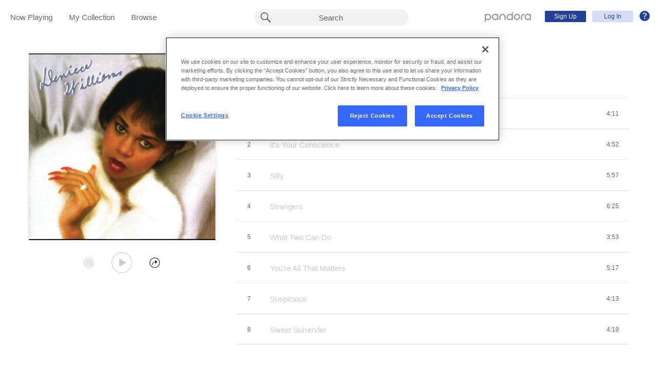

--- FILE ---
content_type: text/html;charset=utf-8
request_url: https://www.pandora.com/artist/deniece-williams/my-melody/ALxx5lp7Pwjljmq
body_size: 15386
content:

<!DOCTYPE html>
<!-- desktop:1.283.0 -->
<html lang="en">
<head>
    <script type="application/ld+json">{"@type":"MusicAlbum","@id":"AL:667588","url":"https://www.pandora.com/artist/deniece-williams/my-melody/ALxx5lp7Pwjljmq","name":"My Melody","byArtist":{"@type":"MusicGroup","name":"Deniece Williams","@id":"AR:2952"},"numTracks":8,"description":null,"@context":"http://schema.googleapis.com","image":"https://content-images.p-cdn.com/images/2f/38/fd/85/350b43ac93610d5fe1e3e298/_500W_500H.jpg","potentialAction":{"@type":"ListenAction","target":[{"@type":"EntryPoint","actionPlatform":["http://schema.org/DesktopWebPlatform","http://schema.org/IOSPlatform","http://schema.org/AndroidPlatform"],"InLanguage":"USD","urlTemplate":"https://www.pandora.com/station/start/AL:667588"},{"@type":"EntryPoint","actionPlatform":"http://schema.org/AndroidPlatform","InLanguage":"USD","urlTemplate":"android-app://com.pandora.android/pandorav4/createStation?musicId=L667588&source=googdeep"}]}}</script>
  <script>
    var hasCommand =  true;     var no_app_redirect_url =  null;     var configJson = {"webCCPALinkEnabled":true,"timeBetweenAudioAndVideoAd":30,"webMonitoringLogLevel":"error","browserSupport":[{"image":"/static/images/browser_chrome.png","link":"https://www.google.com/chrome/browser/","name":"Chrome","versions":{"minimum":"0","recommended":"51"}},{"image":"/static/images/browser_safari.png","link":"https://support.apple.com/downloads/safari","name":"Safari","versions":{"minimum":"6","recommended":"8"}},{"image":"/static/images/browser_firefox.png","link":"https://www.mozilla.org/en-US/firefox/new/","name":"Firefox","versions":{"minimum":"0","recommended":"47"}},{"image":"/static/images/browser_edge.png","link":"https://www.microsoft.com/en-us/windows/microsoft-edge","name":"Edge","versions":{"minimum":"0","recommended":"0"}},{"image":"/static/images/browser_internet-explorer.png","link":"https://www.microsoft.com/en-us/download/internet-explorer.aspx","name":"IE","versions":{"minimum":"11","recommended":"11"}}],"facebookTrackShareBaseUrl":"","type":"fallthrough","deepLinkingUrl":"https://pandora.app.link","vxPremiumAccessThresholdPassedTitle":"Thank you for your time","extendedFadeType":"logarithmic","disableFlexSkip":false,"vxPremiumAccessLeadInAudioMessageLimit":1,"createStationHintPath":"","timeBetweenAudioAds":900,"allowOptOut":true,"shost":"www.pandora.com","currentPandoraId":"AL:667588","timeBetweenDisplayAndVideoAd":5,"shouldAlertOnClientVersionMismatch":false,"createStationHintGenre":"","paidHostname":"bread2.pandora.com","enableStatsTestLogger":false,"webOnetrustAccountId":"18ff07cb-3518-4754-a250-5ca978ea146b","trackJsEnabled":false,"quickFadeLength":50,"vxSkipsCountdownHeader":"Get extra skips in","webClientCanaryVersion":"","twitterShareConsumerSecret":"yZxdXindienimpOh8AEP44RJtDPsngrQTWCdipAq0","statsJsonApiUrl":"https://stats.pandora.com/json","timeToStartAudioAds":420,"ampUrls":{"amp":"https://amp.pandora.com","indie":"https://amp.pandora.com/submit","podcast":"https://amp.pandora.com/podcasts"},"vxSkipsThresholdPassedSubtitle":"Now enjoy your skips!","dynamicImageSizes":"90,130,500,640,1080","adRefreshInterval":3,"vxPremiumAccessLeadInAudioToneUrl":"https://pandora.com/static/creatives/valueExchange/slopa/audio/SLOPA-Tones_Melvin_V4.mp3","flashPlayFadeLength":50,"trackJsLogLevel":"info","sheerIdClientApiBaseUrl":"https://services.sheerid.com","vxPremiumAccessCountdownHeader":"Play your music in","countryCode":"US","webDesktopCrashreporterUrl":"https://sentry.io/api/1776058/minidump/?sentry_key=a534d55aca094a85904627a95f2084bc","webMonitoringEnabled":false,"statsInterval":30000,"timeBetweenVideoAndDisplayAd":5,"webPandoraIdsWithDoubleSlashUri":"*","statsSslPort":443,"timeBetweenDisplayAds":3,"dfpNetworkCode":"4204","webAdBlockerCheckInterval":900000,"token":"artist/deniece-williams/my-melody/ALxx5lp7Pwjljmq","flexReplaysCoverageLow":false,"statsBatchSize":300,"audioPlayerSupportedBrowsers":{"Mac OS":{"minVersion":"10.9","browsers":{"Chrome":{"supported":true,"minVersion":47},"Firefox":{"supported":true,"minVersion":26},"Safari":{"supported":true,"minVersion":9}}},"Windows":{"minVersion":"7","browsers":{"Chrome":{"supported":true,"minVersion":47},"IE":{"supported":true,"minVersion":11},"Edge":{"supported":true,"minVersion":13},"Firefox":{"supported":true,"minVersion":26}}}},"organization":"pand","vxReplaysThresholdPassedSubtitle":"Now enjoy your replays!","vxPremiumAccessThresholdPassedSubtitle":"Now enjoy your music!","facebookShareAppId":"139475280761","webAntiAdBlockerMusicTimeout":840000,"webCCPALinkUrl":"https://privacyportal-cdn.onetrust.com/dsarwebform/613d75ce-3c5b-4623-bcef-a0d3694b4214/56137b15-e2e8-4928-a490-47f33499069e.html","postalCodeValidationRegex":"^\\d{5}$","staticImageUrl":"https://content-images.p-cdn.com","timeToStartVideoAds":180,"vxReplaysThresholdPassedTitle":"Thank you for your time.","statsHost":"stats.pandora.com","proxyPort":80,"canDisplayLyrics":"true","zone":"prod","host":"www.pandora.com","extendedFadeLength":175,"communityEnabledLids":[],"featureFlags":{"responsiveLandingEnabled":true,"responsiveAuthEnabled":true,"responsiveUpgradeEnabled":true,"studentEnabled":true,"militaryEnabled":true,"flexibleMarketingOffersEnabled":true,"communityEnabled":true,"collectedStationRedesignEnabled":true,"songCreditsEnabled":true,"megastarModesEnabled":true,"gtmEnabled":true,"artistCollaborationsEnabled":true,"responsiveSubscriptionEnabled":true,"blackhawkEnabled":true,"nonBinaryGenderEnabled":true,"logOutOfAllDevicesEnabled":true,"deviceUuidEnabled":true,"omSdkAudibilityEnabled":true,"omSdkViewabilityEnabled":true,"webSkippableAudioAdsEnabled":true,"fallbackADKVDeprecationEnabled":true,"audioPlayerSDKEnabled":true,"curatorExperienceEnabled":true,"graphQLMigrationEnabled":true,"clearRewardsOnPASessionEnabled":true,"curatorDeepLinkingEnabled":true,"sentryLoggingEnabled":true,"premiumIncreaseEnabled":true,"privacyLawComplianceEnabled":true,"isUID2Enabled":true,"botDetectionEnabled":true,"podcastTranscriptsEnabled":true,"onDemandSpecialOffersEnabled":false,"onDemandFpAcceptInviteEnabled":false},"vxReplaysCountdownHeader":"Your track can be replayed in","videoStartTimeoutMs":30000,"maxAdInitiatedRefreshDelaySeconds":60,"trackJsAppName":null,"paypalShowOrderConfirmScreen":false,"proxyHost":"www.pandora.com","timeBetweenAudioAndDisplayAd":5,"statsPort":80,"timeBetweenVideoAndAudioAd":30,"vxVideoProgressMaxBufferingSecs":10,"enableAudioFade":false,"port":"80","vxPremiumAccessLeadInAudioMessageUrl":"https://pandora.com/static/creatives/valueExchange/slopa/audio/SLOPA-FTUX_IACS-Welcome_V4.mp3","vxPremiumAccessLeavePremiumToneAudioUrl":"https://www.pandora.com/static/creatives/valueExchange/slopa/audio/SLOPA-Tones_Melvin-Out_V3.mp3","facebookConnectPermissions":"public_profile,user_friends","dynamicImageUrl":"https://dyn-images.p-cdn.com","vxSkipsThresholdPassedTitle":"Thank you for your time.","apvEnabled":true,"disableFlexReplay":false,"webMonitoringAppName":null,"timeBetweenVideoAds":900,"flexReplayableTrackHistoryCount":30,"statsApiUrl":"https://stats.pandora.com/v2","postalCodeValidationErrorMessage":"Enter a valid 5 digit U.S. zip code.","ooyalaVersionUrl":"v3/4a71bfa5c2bf45e9b11ee25cb6092f15?version=d77f40e914dabaff91d0956d4a01ee5bec127789","isAAMFlaggingV2":true,"timeBetweenDisplayAndAudioAd":5,"dfpSiteDataMaxChars":512,"useHttpsForceCodeUrls":true,"sport":"443","twitterShareConsumerKey":"drv0ryEELVbxcJgqK0oXMQ"};
    var storeData = {"v4/catalog/annotateObjects":[{"TR:5781523":{"name":"What Two Can Do","sortableName":"What Two Can Do","duration":233,"durationMillis":233100,"trackNumber":5,"icon":{"dominantColor":"603915","artId":"images/2f/38/fd/85/350b43ac93610d5fe1e3e298/","artUrl":"images/2f/38/fd/85/350b43ac93610d5fe1e3e298/_500W_500H.jpg"},"rightsInfo":{"hasInteractive":false,"hasOffline":false,"hasNonInteractive":false,"hasStatutory":false,"hasRadioRights":false,"expirationTime":1769646404209},"albumId":"AL:667588","albumName":"My Melody","artistId":"AR:2952","artistName":"Deniece Williams","explicitness":"NONE","shareableUrlPath":"/artist/deniece-williams/my-melody/what-2-can-do/TRcw9n2xvVtvrmX","hasRadio":true,"modificationTime":1769254213075,"slugPlusPandoraId":"/deniece-williams/my-melody/what-2-can-do/TR:5781523","stationFactoryId":"SF:21586:5781523","isrc":"USSM19922695","pandoraId":"TR:5781523","type":"TR","scope":"core"},"AL:667588":{"name":"My Melody","sortableName":"My Melody","releaseDate":"2011-11-15T00:00:00.000-08:00","duration":2347,"trackCount":8,"isCompilation":false,"icon":{"dominantColor":"603915","artId":"images/2f/38/fd/85/350b43ac93610d5fe1e3e298/","artUrl":"images/2f/38/fd/85/350b43ac93610d5fe1e3e298/_500W_500H.jpg"},"rightsInfo":{"hasInteractive":false,"hasOffline":false,"hasNonInteractive":false,"hasStatutory":false,"hasRadioRights":false,"expirationTime":1769646404209},"tracks":["TR:5781528","TR:5781526","TR:5781522","TR:5781527","TR:5781523","TR:5781525","TR:5781524","TR:5781529"],"artistId":"AR:2952","artistName":"Deniece Williams","explicitness":"NONE","shareableUrlPath":"/artist/deniece-williams/my-melody/ALxx5lp7Pwjljmq","modificationTime":1725877735341,"slugPlusPandoraId":"/deniece-williams/my-melody/AL:667588","hasRadio":true,"releaseType":"OriginalAlbum","listenerReleaseType":"Album","rawReleaseDate":"2011-11-15T00:00:00.000-08:00","originalReleaseDate":"2011-11-15T00:00:00.000-08:00","pandoraId":"AL:667588","type":"AL","scope":"core"},"AR:2952":{"collaboration":false,"primaryArtists":[],"variousArtist":false,"megastar":false,"hasTakeoverModes":false,"stationFactoryId":"SF:16722:2952","name":"Deniece Williams","sortableName":"Deniece Williams","icon":{"dominantColor":"212121","artId":"images/94/21/86/bc/68734a63be067277e443b999/","artUrl":"images/94/21/86/bc/68734a63be067277e443b999/_500W_500H.jpg"},"hasRadio":true,"albumCount":27,"trackCount":165,"shareableUrlPath":"/artist/deniece-williams/ARxrh6j2333Xvkw","slugPlusPandoraId":"/deniece-williams/AR:2952","twitterHandle":"NiecyDW","modificationTime":1769631575241,"pandoraId":"AR:2952","type":"AR","scope":"core","__type":"com.pandora.remoting.api.catalog.dto.ArtistDTO"},"TR:5781522":{"name":"Silly","sortableName":"Silly","duration":357,"durationMillis":357260,"trackNumber":3,"icon":{"dominantColor":"603915","artId":"images/2f/38/fd/85/350b43ac93610d5fe1e3e298/","artUrl":"images/2f/38/fd/85/350b43ac93610d5fe1e3e298/_500W_500H.jpg"},"rightsInfo":{"hasInteractive":false,"hasOffline":false,"hasNonInteractive":false,"hasStatutory":false,"hasRadioRights":false,"expirationTime":1769646404209},"albumId":"AL:667588","albumName":"My Melody","artistId":"AR:2952","artistName":"Deniece Williams","explicitness":"NONE","shareableUrlPath":"/artist/deniece-williams/my-melody/silly/TRvbgv47hdKhkg2","hasRadio":true,"modificationTime":1769414657233,"slugPlusPandoraId":"/deniece-williams/my-melody/silly/TR:5781522","stationFactoryId":"SF:21586:5781522","isrc":"USSM19922697","pandoraId":"TR:5781522","type":"TR","scope":"core"},"TR:5781525":{"name":"You're All That Matters","sortableName":"You're All That Matters","duration":317,"durationMillis":316800,"trackNumber":6,"icon":{"dominantColor":"603915","artId":"images/2f/38/fd/85/350b43ac93610d5fe1e3e298/","artUrl":"images/2f/38/fd/85/350b43ac93610d5fe1e3e298/_500W_500H.jpg"},"rightsInfo":{"hasInteractive":false,"hasOffline":false,"hasNonInteractive":false,"hasStatutory":false,"hasRadioRights":false,"expirationTime":1769646404209},"albumId":"AL:667588","albumName":"My Melody","artistId":"AR:2952","artistName":"Deniece Williams","explicitness":"NONE","shareableUrlPath":"/artist/deniece-williams/my-melody/youre-all-that-matters/TRZr6XpgZKmZ4Jw","hasRadio":true,"modificationTime":1768419382722,"slugPlusPandoraId":"/deniece-williams/my-melody/youre-all-that-matters/TR:5781525","stationFactoryId":"SF:21586:5781525","isrc":"USSM19922696","pandoraId":"TR:5781525","type":"TR","scope":"core"},"TR:5781524":{"name":"Suspicious","sortableName":"Suspicious","duration":253,"durationMillis":253100,"trackNumber":7,"icon":{"dominantColor":"603915","artId":"images/2f/38/fd/85/350b43ac93610d5fe1e3e298/","artUrl":"images/2f/38/fd/85/350b43ac93610d5fe1e3e298/_500W_500H.jpg"},"rightsInfo":{"hasInteractive":false,"hasOffline":false,"hasNonInteractive":false,"hasStatutory":false,"hasRadioRights":false,"expirationTime":1769646404209},"albumId":"AL:667588","albumName":"My Melody","artistId":"AR:2952","artistName":"Deniece Williams","explicitness":"NONE","shareableUrlPath":"/artist/deniece-williams/my-melody/suspicious/TRK9Pxt4KmPfxZ9","hasRadio":true,"modificationTime":1769579772396,"slugPlusPandoraId":"/deniece-williams/my-melody/suspicious/TR:5781524","stationFactoryId":"SF:21586:5781524","isrc":"USSM10026398","pandoraId":"TR:5781524","type":"TR","scope":"core"},"TR:5781527":{"name":"Strangers","sortableName":"Strangers","duration":385,"durationMillis":384600,"trackNumber":4,"icon":{"dominantColor":"603915","artId":"images/2f/38/fd/85/350b43ac93610d5fe1e3e298/","artUrl":"images/2f/38/fd/85/350b43ac93610d5fe1e3e298/_500W_500H.jpg"},"rightsInfo":{"hasInteractive":false,"hasOffline":false,"hasNonInteractive":false,"hasStatutory":false,"hasRadioRights":false,"expirationTime":1769646404209},"albumId":"AL:667588","albumName":"My Melody","artistId":"AR:2952","artistName":"Deniece Williams","explicitness":"NONE","shareableUrlPath":"/artist/deniece-williams/my-melody/strangers/TRpP4nln2w9X2g9","hasRadio":true,"modificationTime":1769113649275,"slugPlusPandoraId":"/deniece-williams/my-melody/strangers/TR:5781527","stationFactoryId":"SF:21586:5781527","isrc":"USSM10026397","pandoraId":"TR:5781527","type":"TR","scope":"core"},"TR:5781526":{"name":"It's Your Conscience","sortableName":"It's Your Conscience","duration":292,"durationMillis":291860,"trackNumber":2,"icon":{"dominantColor":"603915","artId":"images/2f/38/fd/85/350b43ac93610d5fe1e3e298/","artUrl":"images/2f/38/fd/85/350b43ac93610d5fe1e3e298/_500W_500H.jpg"},"rightsInfo":{"hasInteractive":false,"hasOffline":false,"hasNonInteractive":false,"hasStatutory":false,"hasRadioRights":false,"expirationTime":1769646404209},"albumId":"AL:667588","albumName":"My Melody","artistId":"AR:2952","artistName":"Deniece Williams","explicitness":"NONE","shareableUrlPath":"/artist/deniece-williams/my-melody/its-your-conscience/TRwhq36hf2Jvhn4","hasRadio":true,"modificationTime":1769075609374,"slugPlusPandoraId":"/deniece-williams/my-melody/its-your-conscience/TR:5781526","stationFactoryId":"SF:21586:5781526","isrc":"USSM10028743","pandoraId":"TR:5781526","type":"TR","scope":"core"},"TR:5781529":{"name":"Sweet Surrender","sortableName":"Sweet Surrender","duration":259,"durationMillis":259100,"trackNumber":8,"icon":{"dominantColor":"603915","artId":"images/2f/38/fd/85/350b43ac93610d5fe1e3e298/","artUrl":"images/2f/38/fd/85/350b43ac93610d5fe1e3e298/_500W_500H.jpg"},"rightsInfo":{"hasInteractive":false,"hasOffline":false,"hasNonInteractive":false,"hasStatutory":false,"hasRadioRights":false,"expirationTime":1769646404209},"albumId":"AL:667588","albumName":"My Melody","artistId":"AR:2952","artistName":"Deniece Williams","explicitness":"NONE","shareableUrlPath":"/artist/deniece-williams/my-melody/sweet-surrender/TRx9c9kcbjPxm2w","hasRadio":true,"modificationTime":1769216164851,"slugPlusPandoraId":"/deniece-williams/my-melody/sweet-surrender/TR:5781529","stationFactoryId":"SF:21586:5781529","isrc":"USSM10026399","pandoraId":"TR:5781529","type":"TR","scope":"core"},"TR:5781528":{"name":"My Melody","sortableName":"My Melody","duration":251,"durationMillis":250610,"trackNumber":1,"icon":{"dominantColor":"603915","artId":"images/2f/38/fd/85/350b43ac93610d5fe1e3e298/","artUrl":"images/2f/38/fd/85/350b43ac93610d5fe1e3e298/_500W_500H.jpg"},"rightsInfo":{"hasInteractive":false,"hasOffline":false,"hasNonInteractive":false,"hasStatutory":false,"hasRadioRights":false,"expirationTime":1769646404209},"albumId":"AL:667588","albumName":"My Melody","artistId":"AR:2952","artistName":"Deniece Williams","explicitness":"NONE","shareableUrlPath":"/artist/deniece-williams/my-melody/my-melody/TRxbP2wjnrzhpkq","hasRadio":true,"modificationTime":1769182314996,"slugPlusPandoraId":"/deniece-williams/my-melody/my-melody/TR:5781528","stationFactoryId":"SF:21586:5781528","isrc":"USSM19922699","pandoraId":"TR:5781528","type":"TR","scope":"core"}}],"v4/catalog/getDetails":[{"annotations":{"TR:5781523":{"name":"What Two Can Do","sortableName":"What Two Can Do","duration":233,"durationMillis":233100,"trackNumber":5,"icon":{"dominantColor":"603915","artId":"images/2f/38/fd/85/350b43ac93610d5fe1e3e298/","artUrl":"images/2f/38/fd/85/350b43ac93610d5fe1e3e298/_500W_500H.jpg"},"rightsInfo":{"hasInteractive":false,"hasOffline":false,"hasNonInteractive":false,"hasStatutory":false,"hasRadioRights":false,"expirationTime":1769646404209},"albumId":"AL:667588","albumName":"My Melody","artistId":"AR:2952","artistName":"Deniece Williams","explicitness":"NONE","shareableUrlPath":"/artist/deniece-williams/my-melody/what-2-can-do/TRcw9n2xvVtvrmX","hasRadio":true,"modificationTime":1769254213075,"slugPlusPandoraId":"/deniece-williams/my-melody/what-2-can-do/TR:5781523","stationFactoryId":"SF:21586:5781523","isrc":"USSM19922695","pandoraId":"TR:5781523","type":"TR","scope":"core"},"AL:667588":{"name":"My Melody","sortableName":"My Melody","releaseDate":"2011-11-15T00:00:00.000-08:00","duration":2347,"trackCount":8,"isCompilation":false,"icon":{"dominantColor":"603915","artId":"images/2f/38/fd/85/350b43ac93610d5fe1e3e298/","artUrl":"images/2f/38/fd/85/350b43ac93610d5fe1e3e298/_500W_500H.jpg"},"rightsInfo":{"hasInteractive":false,"hasOffline":false,"hasNonInteractive":false,"hasStatutory":false,"hasRadioRights":false,"expirationTime":1769646404209},"tracks":["TR:5781528","TR:5781526","TR:5781522","TR:5781527","TR:5781523","TR:5781525","TR:5781524","TR:5781529"],"artistId":"AR:2952","artistName":"Deniece Williams","explicitness":"NONE","shareableUrlPath":"/artist/deniece-williams/my-melody/ALxx5lp7Pwjljmq","modificationTime":1725877735341,"slugPlusPandoraId":"/deniece-williams/my-melody/AL:667588","hasRadio":true,"releaseType":"OriginalAlbum","listenerReleaseType":"Album","rawReleaseDate":"2011-11-15T00:00:00.000-08:00","originalReleaseDate":"2011-11-15T00:00:00.000-08:00","pandoraId":"AL:667588","type":"AL","scope":"core"},"AR:2952":{"collaboration":false,"primaryArtists":[],"variousArtist":false,"megastar":false,"hasTakeoverModes":false,"stationFactoryId":"SF:16722:2952","name":"Deniece Williams","sortableName":"Deniece Williams","icon":{"dominantColor":"212121","artId":"images/94/21/86/bc/68734a63be067277e443b999/","artUrl":"images/94/21/86/bc/68734a63be067277e443b999/_500W_500H.jpg"},"hasRadio":true,"albumCount":27,"trackCount":165,"shareableUrlPath":"/artist/deniece-williams/ARxrh6j2333Xvkw","slugPlusPandoraId":"/deniece-williams/AR:2952","twitterHandle":"NiecyDW","modificationTime":1769631575241,"pandoraId":"AR:2952","type":"AR","scope":"core","__type":"com.pandora.remoting.api.catalog.dto.ArtistDTO"},"TR:5781522":{"name":"Silly","sortableName":"Silly","duration":357,"durationMillis":357260,"trackNumber":3,"icon":{"dominantColor":"603915","artId":"images/2f/38/fd/85/350b43ac93610d5fe1e3e298/","artUrl":"images/2f/38/fd/85/350b43ac93610d5fe1e3e298/_500W_500H.jpg"},"rightsInfo":{"hasInteractive":false,"hasOffline":false,"hasNonInteractive":false,"hasStatutory":false,"hasRadioRights":false,"expirationTime":1769646404209},"albumId":"AL:667588","albumName":"My Melody","artistId":"AR:2952","artistName":"Deniece Williams","explicitness":"NONE","shareableUrlPath":"/artist/deniece-williams/my-melody/silly/TRvbgv47hdKhkg2","hasRadio":true,"modificationTime":1769414657233,"slugPlusPandoraId":"/deniece-williams/my-melody/silly/TR:5781522","stationFactoryId":"SF:21586:5781522","isrc":"USSM19922697","pandoraId":"TR:5781522","type":"TR","scope":"core"},"TR:5781525":{"name":"You're All That Matters","sortableName":"You're All That Matters","duration":317,"durationMillis":316800,"trackNumber":6,"icon":{"dominantColor":"603915","artId":"images/2f/38/fd/85/350b43ac93610d5fe1e3e298/","artUrl":"images/2f/38/fd/85/350b43ac93610d5fe1e3e298/_500W_500H.jpg"},"rightsInfo":{"hasInteractive":false,"hasOffline":false,"hasNonInteractive":false,"hasStatutory":false,"hasRadioRights":false,"expirationTime":1769646404209},"albumId":"AL:667588","albumName":"My Melody","artistId":"AR:2952","artistName":"Deniece Williams","explicitness":"NONE","shareableUrlPath":"/artist/deniece-williams/my-melody/youre-all-that-matters/TRZr6XpgZKmZ4Jw","hasRadio":true,"modificationTime":1768419382722,"slugPlusPandoraId":"/deniece-williams/my-melody/youre-all-that-matters/TR:5781525","stationFactoryId":"SF:21586:5781525","isrc":"USSM19922696","pandoraId":"TR:5781525","type":"TR","scope":"core"},"TR:5781524":{"name":"Suspicious","sortableName":"Suspicious","duration":253,"durationMillis":253100,"trackNumber":7,"icon":{"dominantColor":"603915","artId":"images/2f/38/fd/85/350b43ac93610d5fe1e3e298/","artUrl":"images/2f/38/fd/85/350b43ac93610d5fe1e3e298/_500W_500H.jpg"},"rightsInfo":{"hasInteractive":false,"hasOffline":false,"hasNonInteractive":false,"hasStatutory":false,"hasRadioRights":false,"expirationTime":1769646404209},"albumId":"AL:667588","albumName":"My Melody","artistId":"AR:2952","artistName":"Deniece Williams","explicitness":"NONE","shareableUrlPath":"/artist/deniece-williams/my-melody/suspicious/TRK9Pxt4KmPfxZ9","hasRadio":true,"modificationTime":1769579772396,"slugPlusPandoraId":"/deniece-williams/my-melody/suspicious/TR:5781524","stationFactoryId":"SF:21586:5781524","isrc":"USSM10026398","pandoraId":"TR:5781524","type":"TR","scope":"core"},"TR:5781527":{"name":"Strangers","sortableName":"Strangers","duration":385,"durationMillis":384600,"trackNumber":4,"icon":{"dominantColor":"603915","artId":"images/2f/38/fd/85/350b43ac93610d5fe1e3e298/","artUrl":"images/2f/38/fd/85/350b43ac93610d5fe1e3e298/_500W_500H.jpg"},"rightsInfo":{"hasInteractive":false,"hasOffline":false,"hasNonInteractive":false,"hasStatutory":false,"hasRadioRights":false,"expirationTime":1769646404209},"albumId":"AL:667588","albumName":"My Melody","artistId":"AR:2952","artistName":"Deniece Williams","explicitness":"NONE","shareableUrlPath":"/artist/deniece-williams/my-melody/strangers/TRpP4nln2w9X2g9","hasRadio":true,"modificationTime":1769113649275,"slugPlusPandoraId":"/deniece-williams/my-melody/strangers/TR:5781527","stationFactoryId":"SF:21586:5781527","isrc":"USSM10026397","pandoraId":"TR:5781527","type":"TR","scope":"core"},"TR:5781526":{"name":"It's Your Conscience","sortableName":"It's Your Conscience","duration":292,"durationMillis":291860,"trackNumber":2,"icon":{"dominantColor":"603915","artId":"images/2f/38/fd/85/350b43ac93610d5fe1e3e298/","artUrl":"images/2f/38/fd/85/350b43ac93610d5fe1e3e298/_500W_500H.jpg"},"rightsInfo":{"hasInteractive":false,"hasOffline":false,"hasNonInteractive":false,"hasStatutory":false,"hasRadioRights":false,"expirationTime":1769646404209},"albumId":"AL:667588","albumName":"My Melody","artistId":"AR:2952","artistName":"Deniece Williams","explicitness":"NONE","shareableUrlPath":"/artist/deniece-williams/my-melody/its-your-conscience/TRwhq36hf2Jvhn4","hasRadio":true,"modificationTime":1769075609374,"slugPlusPandoraId":"/deniece-williams/my-melody/its-your-conscience/TR:5781526","stationFactoryId":"SF:21586:5781526","isrc":"USSM10028743","pandoraId":"TR:5781526","type":"TR","scope":"core"},"TR:5781529":{"name":"Sweet Surrender","sortableName":"Sweet Surrender","duration":259,"durationMillis":259100,"trackNumber":8,"icon":{"dominantColor":"603915","artId":"images/2f/38/fd/85/350b43ac93610d5fe1e3e298/","artUrl":"images/2f/38/fd/85/350b43ac93610d5fe1e3e298/_500W_500H.jpg"},"rightsInfo":{"hasInteractive":false,"hasOffline":false,"hasNonInteractive":false,"hasStatutory":false,"hasRadioRights":false,"expirationTime":1769646404209},"albumId":"AL:667588","albumName":"My Melody","artistId":"AR:2952","artistName":"Deniece Williams","explicitness":"NONE","shareableUrlPath":"/artist/deniece-williams/my-melody/sweet-surrender/TRx9c9kcbjPxm2w","hasRadio":true,"modificationTime":1769216164851,"slugPlusPandoraId":"/deniece-williams/my-melody/sweet-surrender/TR:5781529","stationFactoryId":"SF:21586:5781529","isrc":"USSM10026399","pandoraId":"TR:5781529","type":"TR","scope":"core"},"TR:5781528":{"name":"My Melody","sortableName":"My Melody","duration":251,"durationMillis":250610,"trackNumber":1,"icon":{"dominantColor":"603915","artId":"images/2f/38/fd/85/350b43ac93610d5fe1e3e298/","artUrl":"images/2f/38/fd/85/350b43ac93610d5fe1e3e298/_500W_500H.jpg"},"rightsInfo":{"hasInteractive":false,"hasOffline":false,"hasNonInteractive":false,"hasStatutory":false,"hasRadioRights":false,"expirationTime":1769646404209},"albumId":"AL:667588","albumName":"My Melody","artistId":"AR:2952","artistName":"Deniece Williams","explicitness":"NONE","shareableUrlPath":"/artist/deniece-williams/my-melody/my-melody/TRxbP2wjnrzhpkq","hasRadio":true,"modificationTime":1769182314996,"slugPlusPandoraId":"/deniece-williams/my-melody/my-melody/TR:5781528","stationFactoryId":"SF:21586:5781528","isrc":"USSM19922699","pandoraId":"TR:5781528","type":"TR","scope":"core"}},"albumDetails":{"modificationTime":1725877735341,"shareableUrlPath":"/artist/deniece-williams/my-melody/ALxx5lp7Pwjljmq","focusTraits":[{"name":"use of a string ensemble","focusTraitSet":"EXPLANATION","focusTraitSetType":"MATCHING"},{"name":"triple note feel","focusTraitSet":"EXPLANATION","focusTraitSetType":"MATCHING"},{"name":"the subtle use of a horn section","focusTraitSet":"EXPLANATION","focusTraitSetType":"MATCHING"},{"name":"subtle use of acoustic piano","focusTraitSet":"EXPLANATION","focusTraitSetType":"MATCHING"},{"name":"romantic lyrics","focusTraitSet":"EXPLANATION","focusTraitSetType":"MATCHING"},{"name":"rhythmandblues","focusTraitSet":"AD_GENRE","focusTraitSetType":"MATCHING"},{"name":"melodic songwriting","focusTraitSet":"EXPLANATION","focusTraitSetType":"MATCHING"},{"name":"major key tonality","focusTraitSet":"EXPLANATION","focusTraitSetType":"MATCHING"},{"name":"intricate melodic phrasing","focusTraitSet":"EXPLANATION","focusTraitSetType":"MATCHING"},{"name":"emphasis on instrumental arranging","focusTraitSet":"EXPLANATION","focusTraitSetType":"MATCHING"},{"name":"electric pianos","focusTraitSet":"EXPLANATION","focusTraitSetType":"MATCHING"},{"name":"and many other similarities identified in the Music Genome Project","focusTraitSet":"EXPLANATION","focusTraitSetType":"MATCHING"},{"name":"a twelve-eight time signature","focusTraitSet":"EXPLANATION","focusTraitSetType":"MATCHING"},{"name":"a dynamic female vocalist","focusTraitSet":"EXPLANATION","focusTraitSetType":"MATCHING"},{"name":"R&B / Soul","focusTraitSet":"RADIO_GENRE","focusTraitSetType":"MATCHING"},{"name":"F8468","focusTraitSet":"RADIO_FILTER","focusTraitSetType":"MATCHING"},{"name":"F8442","focusTraitSet":"RADIO_FILTER","focusTraitSetType":"MATCHING"},{"name":"F8424","focusTraitSet":"RADIO_FILTER","focusTraitSetType":"MATCHING"},{"name":"F11791","focusTraitSet":"RADIO_FILTER","focusTraitSetType":"MATCHING"}],"pandoraId":"AL:667588","type":"AL","scope":"details"}}]};
    var isTestMode =  false;     var assetPath = '/web-version/1.283.0/';
    var disableThirdPartyBeacons =  false;   </script>
  <meta charset="UTF-8">
  <meta name="viewport" content="width=device-width, initial-scale=1">
                          <meta property="al:ios:url" content="pandorav4://backstage/album?token=e21c28fbdf295598&amp;pandoraId=AL:667588"/>
                        <meta property="al:ios:app_store_id" content="284035177"/>
                        <meta property="al:ios:app_name" content="Pandora"/>
                        <meta property="al:android:url" content="pandorav4://backstage/album?token=e21c28fbdf295598&amp;pandoraId=AL:667588"/>
                        <meta property="al:android:package" content="com.pandora.android"/>
                        <meta property="al:android:package" content="com.pandora.android.internal"/>
                        <meta property="al:android:app_name" content="Pandora"/>
                        <meta property="fb:app_id" content="139475280761"/>
                                <meta name="branch:deeplink:$deeplink_path" content="pandorav4://backstage/album?token=e21c28fbdf295598&amp;pandoraId=AL:667588"/>
                        <meta property="twitter:description" content="My Melody by Deniece Williams - Pandora"/>
                        <meta property="og:title" content="My Melody"/>
                        <meta property="og:type" content="music.album"/>
                        <meta property="og:url" content="https://www.pandora.com/artist/deniece-williams/my-melody/ALxx5lp7Pwjljmq"/>
                        <meta property="og:site_name" content="Pandora"/>
                        <meta property="twitter:card" content="summary"/>
                        <meta property="twitter:title" content="My Melody"/>
                        <meta property="twitter:site" content="@pandoramusic"/>
                        <meta property="twitter:url" content="https://www.pandora.com/artist/deniece-williams/my-melody/ALxx5lp7Pwjljmq"/>
                        <meta property="twitter:image" content="https://content-images.p-cdn.com/images/2f/38/fd/85/350b43ac93610d5fe1e3e298/_500W_500H.jpg"/>
                        <meta property="og:image" content="https://content-images.p-cdn.com/images/2f/38/fd/85/350b43ac93610d5fe1e3e298/_500W_500H.jpg"/>
                        <meta property="music:release_date" content="2011-11-15"/>
                        <meta property="music:song" content="https://www.pandora.com/artist/deniece-williams/my-melody/my-melody/TRxbP2wjnrzhpkq"/>
                        <meta property="music:song:track" content="1"/>
                        <meta property="music:song" content="https://www.pandora.com/artist/deniece-williams/my-melody/its-your-conscience/TRwhq36hf2Jvhn4"/>
                        <meta property="music:song:track" content="2"/>
                        <meta property="music:song" content="https://www.pandora.com/artist/deniece-williams/my-melody/silly/TRvbgv47hdKhkg2"/>
                        <meta property="music:song:track" content="3"/>
                        <meta property="music:song" content="https://www.pandora.com/artist/deniece-williams/my-melody/strangers/TRpP4nln2w9X2g9"/>
                        <meta property="music:song:track" content="4"/>
                        <meta property="music:song" content="https://www.pandora.com/artist/deniece-williams/my-melody/what-2-can-do/TRcw9n2xvVtvrmX"/>
                        <meta property="music:song:track" content="5"/>
                        <meta property="music:song" content="https://www.pandora.com/artist/deniece-williams/my-melody/youre-all-that-matters/TRZr6XpgZKmZ4Jw"/>
                        <meta property="music:song:track" content="6"/>
                        <meta property="music:song" content="https://www.pandora.com/artist/deniece-williams/my-melody/suspicious/TRK9Pxt4KmPfxZ9"/>
                        <meta property="music:song:track" content="7"/>
                        <meta property="music:song" content="https://www.pandora.com/artist/deniece-williams/my-melody/sweet-surrender/TRx9c9kcbjPxm2w"/>
                        <meta property="music:song:track" content="8"/>
                        <meta property="al:web:url" content="https://www.pandora.com/artist/deniece-williams/my-melody/ALxx5lp7Pwjljmq"/>
                        <meta property="al:web:should_fallback" content="false"/>
            
  <meta name="application-name" content="Pandora"/>
  <meta name="msapplication-config" content="/browserconfig.xml" />
  <meta name="msapplication-tooltip" content="Listen to music you love"/>
  <meta name="msapplication-window" content="width=1200;height=900"/>
  <meta name="msapplication-TileImage" content="/ie_app/pandora_favicon_144.png"/>
  <meta name="msapplication-TileColor" content="#f3f4f6"/>
  <meta name="robots" content="noai"/>
  <meta name="robots" content="noimageai"/>
  <META name="msapplication-task" content="name=Music Genres;action-uri=https://www.pandora.com/music;icon-uri=https://pandora.com/favicon.ico"/>
  <META name="msapplication-task" content="name=Help;action-uri=http://news.pandora.com/faq;icon-uri=https://pandora.com/favicon.ico"/>
  <META name="msapplication-task" content="name=Pandora Blog;action-uri=http://news.pandora.com;icon-uri=https://pandora.com/favicon.ico"/>

    <meta name="google-site-verification" content="6m2bDm6lav2Gz7esMVMzj6BPrNXvfLShuMMbXw1Z-WM" />

  <meta name="description" content="Discover Deniece Williams's top songs &amp; albums, curated artist radio stations &amp; more. Listen to Deniece Williams on Pandora today!" data-react-helmet="true">

      <link rel="canonical" href="/artist/deniece-williams/my-melody/ALxx5lp7Pwjljmq" />
  
  <link rel="shortcut icon" type="image/x-icon" href="/favicon.ico" />
  <link rel="icon" type="image/ico" href="/favicon.ico" />

  <title>My Melody by Deniece Williams - Pandora</title>

      
      <link href="https://web-cdn.pandora.com/web-client-assets/web-app.4bf823a4475375553767.css" rel="stylesheet">
    
  
  <style>
    .Container__splash {
      position: absolute;
      top: 0;
      bottom: 0;
      left: 0;
      right: 0;
      background-color: #0E77CC;
      background: linear-gradient(45deg, rgb(0,160,238) 0%, rgb(56,106,255) 75%);
    }

    .Container__splash__logo {
      position: absolute;
      background-image: url("[data-uri]");
      background-size: cover;
      background-repeat: no-repeat;
      background-position: center;
      height: 80px;
      width: 376px;
      left: 50%;
      margin-left: -188px;
      top: 50%;
      margin-top: -40px;
    }

    @media (max-width: 1023px) {
      .Container__splash__logo {
        width: 40%;
        margin-left: -20%;
      }
    }

    .JS_disabled_error, .Initialization_failure_error {
      position: absolute;
      top: 0;
      left: 0;
      right: 0;
      z-index: 1;
      width: 100%;
      text-align: center;
      background: orange;
      padding: 20px 0;
      line-height: 30px;
    }

    .Initialization_failure_error.hidden {
      display: none;
    }

    .InitializationFailed__message.hidden {
      display: none;
    }
  </style>

  <script type="text/javascript">
    // configJson and storeData set as JS variables at the top of this file.
    window.__CONFIG__ = configJson;
    window._store = storeData;
    /* eslint-disable */
    // ua-parser-js
    (function(window,undefined){"use strict";var LIBVERSION="0.7.10",EMPTY="",UNKNOWN="?",FUNC_TYPE="function",UNDEF_TYPE="undefined",OBJ_TYPE="object",STR_TYPE="string",MAJOR="major",MODEL="model",NAME="name",TYPE="type",VENDOR="vendor",VERSION="version",ARCHITECTURE="architecture",CONSOLE="console",MOBILE="mobile",TABLET="tablet",SMARTTV="smarttv",WEARABLE="wearable",EMBEDDED="embedded";var util={extend:function(regexes,extensions){var margedRegexes={};for(var i in regexes){if(extensions[i]&&extensions[i].length%2===0){margedRegexes[i]=extensions[i].concat(regexes[i])}else{margedRegexes[i]=regexes[i]}}return margedRegexes},has:function(str1,str2){if(typeof str1==="string"){return str2.toLowerCase().indexOf(str1.toLowerCase())!==-1}else{return false}},lowerize:function(str){return str.toLowerCase()},major:function(version){return typeof version===STR_TYPE?version.split(".")[0]:undefined}};var mapper={rgx:function(){var result,i=0,j,k,p,q,matches,match,args=arguments;while(i<args.length&&!matches){var regex=args[i],props=args[i+1];if(typeof result===UNDEF_TYPE){result={};for(p in props){if(props.hasOwnProperty(p)){q=props[p];if(typeof q===OBJ_TYPE){result[q[0]]=undefined}else{result[q]=undefined}}}}j=k=0;while(j<regex.length&&!matches){matches=regex[j++].exec(this.getUA());if(!!matches){for(p=0;p<props.length;p++){match=matches[++k];q=props[p];if(typeof q===OBJ_TYPE&&q.length>0){if(q.length==2){if(typeof q[1]==FUNC_TYPE){result[q[0]]=q[1].call(this,match)}else{result[q[0]]=q[1]}}else if(q.length==3){if(typeof q[1]===FUNC_TYPE&&!(q[1].exec&&q[1].test)){result[q[0]]=match?q[1].call(this,match,q[2]):undefined}else{result[q[0]]=match?match.replace(q[1],q[2]):undefined}}else if(q.length==4){result[q[0]]=match?q[3].call(this,match.replace(q[1],q[2])):undefined}}else{result[q]=match?match:undefined}}}}i+=2}return result},str:function(str,map){for(var i in map){if(typeof map[i]===OBJ_TYPE&&map[i].length>0){for(var j=0;j<map[i].length;j++){if(util.has(map[i][j],str)){return i===UNKNOWN?undefined:i}}}else if(util.has(map[i],str)){return i===UNKNOWN?undefined:i}}return str}};var maps={browser:{oldsafari:{version:{"1.0":"/8",1.2:"/1",1.3:"/3","2.0":"/412","2.0.2":"/416","2.0.3":"/417","2.0.4":"/419","?":"/"}}},device:{amazon:{model:{"Fire Phone":["SD","KF"]}},sprint:{model:{"Evo Shift 4G":"7373KT"},vendor:{HTC:"APA",Sprint:"Sprint"}}},os:{windows:{version:{ME:"4.90","NT 3.11":"NT3.51","NT 4.0":"NT4.0",2000:"NT 5.0",XP:["NT 5.1","NT 5.2"],Vista:"NT 6.0",7:"NT 6.1",8:"NT 6.2",8.1:"NT 6.3",10:["NT 6.4","NT 10.0"],RT:"ARM"}}}};var regexes={browser:[[/(opera\smini)\/([\w\.-]+)/i,/(opera\s[mobiletab]+).+version\/([\w\.-]+)/i,/(opera).+version\/([\w\.]+)/i,/(opera)[\/\s]+([\w\.]+)/i],[NAME,VERSION],[/(OPiOS)[\/\s]+([\w\.]+)/i],[[NAME,"Opera Mini"],VERSION],[/\s(opr)\/([\w\.]+)/i],[[NAME,"Opera"],VERSION],[/(kindle)\/([\w\.]+)/i,/(lunascape|maxthon|netfront|jasmine|blazer)[\/\s]?([\w\.]+)*/i,/(avant\s|iemobile|slim|baidu)(?:browser)?[\/\s]?([\w\.]*)/i,/(?:ms|\()(ie)\s([\w\.]+)/i,/(rekonq)\/([\w\.]+)*/i,/(chromium|flock|rockmelt|midori|epiphany|silk|skyfire|ovibrowser|bolt|iron|vivaldi|iridium|phantomjs)\/([\w\.-]+)/i],[NAME,VERSION],[/(trident).+rv[:\s]([\w\.]+).+like\sgecko/i],[[NAME,"IE"],VERSION],[/(edge)\/((\d+)?[\w\.]+)/i],[NAME,VERSION],[/(yabrowser)\/([\w\.]+)/i],[[NAME,"Yandex"],VERSION],[/(comodo_dragon)\/([\w\.]+)/i],[[NAME,/_/g," "],VERSION],[/(chrome|omniweb|arora|[tizenoka]{5}\s?browser)\/v?([\w\.]+)/i,/(qqbrowser)[\/\s]?([\w\.]+)/i],[NAME,VERSION],[/(uc\s?browser)[\/\s]?([\w\.]+)/i,/ucweb.+(ucbrowser)[\/\s]?([\w\.]+)/i,/JUC.+(ucweb)[\/\s]?([\w\.]+)/i],[[NAME,"UCBrowser"],VERSION],[/(dolfin)\/([\w\.]+)/i],[[NAME,"Dolphin"],VERSION],[/((?:android.+)crmo|crios)\/([\w\.]+)/i],[[NAME,"Chrome"],VERSION],[/XiaoMi\/MiuiBrowser\/([\w\.]+)/i],[VERSION,[NAME,"MIUI Browser"]],[/android.+version\/([\w\.]+)\s+(?:mobile\s?safari|safari)/i],[VERSION,[NAME,"Android Browser"]],[/FBAV\/([\w\.]+);/i],[VERSION,[NAME,"Facebook"]],[/fxios\/([\w\.-]+)/i],[VERSION,[NAME,"Firefox"]],[/version\/([\w\.]+).+?mobile\/\w+\s(safari)/i],[VERSION,[NAME,"Mobile Safari"]],[/version\/([\w\.]+).+?(mobile\s?safari|safari)/i],[VERSION,NAME],[/webkit.+?(mobile\s?safari|safari)(\/[\w\.]+)/i],[NAME,[VERSION,mapper.str,maps.browser.oldsafari.version]],[/(konqueror)\/([\w\.]+)/i,/(webkit|khtml)\/([\w\.]+)/i],[NAME,VERSION],[/(navigator|netscape)\/([\w\.-]+)/i],[[NAME,"Netscape"],VERSION],[/(swiftfox)/i,/(icedragon|iceweasel|camino|chimera|fennec|maemo\sbrowser|minimo|conkeror)[\/\s]?([\w\.\+]+)/i,/(firefox|seamonkey|k-meleon|icecat|iceape|firebird|phoenix)\/([\w\.-]+)/i,/(mozilla)\/([\w\.]+).+rv\:.+gecko\/\d+/i,/(polaris|lynx|dillo|icab|doris|amaya|w3m|netsurf|sleipnir)[\/\s]?([\w\.]+)/i,/(links)\s\(([\w\.]+)/i,/(gobrowser)\/?([\w\.]+)*/i,/(ice\s?browser)\/v?([\w\._]+)/i,/(mosaic)[\/\s]([\w\.]+)/i],[NAME,VERSION]],cpu:[[/(?:(amd|x(?:(?:86|64)[_-])?|wow|win)64)[;\)]/i],[[ARCHITECTURE,"amd64"]],[/(ia32(?=;))/i],[[ARCHITECTURE,util.lowerize]],[/((?:i[346]|x)86)[;\)]/i],[[ARCHITECTURE,"ia32"]],[/windows\s(ce|mobile);\sppc;/i],[[ARCHITECTURE,"arm"]],[/((?:ppc|powerpc)(?:64)?)(?:\smac|;|\))/i],[[ARCHITECTURE,/ower/,"",util.lowerize]],[/(sun4\w)[;\)]/i],[[ARCHITECTURE,"sparc"]],[/((?:avr32|ia64(?=;))|68k(?=\))|arm(?:64|(?=v\d+;))|(?=atmel\s)avr|(?:irix|mips|sparc)(?:64)?(?=;)|pa-risc)/i],[[ARCHITECTURE,util.lowerize]]],device:[[/\((ipad|playbook);[\w\s\);-]+(rim|apple)/i],[MODEL,VENDOR,[TYPE,TABLET]],[/applecoremedia\/[\w\.]+ \((ipad)/],[MODEL,[VENDOR,"Apple"],[TYPE,TABLET]],[/(apple\s{0,1}tv)/i],[[MODEL,"Apple TV"],[VENDOR,"Apple"]],[/(archos)\s(gamepad2?)/i,/(hp).+(touchpad)/i,/(kindle)\/([\w\.]+)/i,/\s(nook)[\w\s]+build\/(\w+)/i,/(dell)\s(strea[kpr\s\d]*[\dko])/i],[VENDOR,MODEL,[TYPE,TABLET]],[/(kf[A-z]+)\sbuild\/[\w\.]+.*silk\//i],[MODEL,[VENDOR,"Amazon"],[TYPE,TABLET]],[/(sd|kf)[0349hijorstuw]+\sbuild\/[\w\.]+.*silk\//i],[[MODEL,mapper.str,maps.device.amazon.model],[VENDOR,"Amazon"],[TYPE,MOBILE]],[/\((ip[honed|\s\w*]+);.+(apple)/i],[MODEL,VENDOR,[TYPE,MOBILE]],[/\((ip[honed|\s\w*]+);/i],[MODEL,[VENDOR,"Apple"],[TYPE,MOBILE]],[/(blackberry)[\s-]?(\w+)/i,/(blackberry|benq|palm(?=\-)|sonyericsson|acer|asus|dell|huawei|meizu|motorola|polytron)[\s_-]?([\w-]+)*/i,/(hp)\s([\w\s]+\w)/i,/(asus)-?(\w+)/i],[VENDOR,MODEL,[TYPE,MOBILE]],[/\(bb10;\s(\w+)/i],[MODEL,[VENDOR,"BlackBerry"],[TYPE,MOBILE]],[/android.+(transfo[prime\s]{4,10}\s\w+|eeepc|slider\s\w+|nexus 7)/i],[MODEL,[VENDOR,"Asus"],[TYPE,TABLET]],[/(sony)\s(tablet\s[ps])\sbuild\//i,/(sony)?(?:sgp.+)\sbuild\//i],[[VENDOR,"Sony"],[MODEL,"Xperia Tablet"],[TYPE,TABLET]],[/(?:sony)?(?:(?:(?:c|d)\d{4})|(?:so[-l].+))\sbuild\//i],[[VENDOR,"Sony"],[MODEL,"Xperia Phone"],[TYPE,MOBILE]],[/\s(ouya)\s/i,/(nintendo)\s([wids3u]+)/i],[VENDOR,MODEL,[TYPE,CONSOLE]],[/android.+;\s(shield)\sbuild/i],[MODEL,[VENDOR,"Nvidia"],[TYPE,CONSOLE]],[/(playstation\s[34portablevi]+)/i],[MODEL,[VENDOR,"Sony"],[TYPE,CONSOLE]],[/(sprint\s(\w+))/i],[[VENDOR,mapper.str,maps.device.sprint.vendor],[MODEL,mapper.str,maps.device.sprint.model],[TYPE,MOBILE]],[/(lenovo)\s?(S(?:5000|6000)+(?:[-][\w+]))/i],[VENDOR,MODEL,[TYPE,TABLET]],[/(htc)[;_\s-]+([\w\s]+(?=\))|\w+)*/i,/(zte)-(\w+)*/i,/(alcatel|geeksphone|huawei|lenovo|nexian|panasonic|(?=;\s)sony)[_\s-]?([\w-]+)*/i],[VENDOR,[MODEL,/_/g," "],[TYPE,MOBILE]],[/(nexus\s9)/i],[MODEL,[VENDOR,"HTC"],[TYPE,TABLET]],[/[\s\(;](xbox(?:\sone)?)[\s\);]/i],[MODEL,[VENDOR,"Microsoft"],[TYPE,CONSOLE]],[/(kin\.[onetw]{3})/i],[[MODEL,/\./g," "],[VENDOR,"Microsoft"],[TYPE,MOBILE]],[/\s(milestone|droid(?:[2-4x]|\s(?:bionic|x2|pro|razr))?(:?\s4g)?)[\w\s]+build\//i,/mot[\s-]?(\w+)*/i,/(XT\d{3,4}) build\//i,/(nexus\s[6])/i],[MODEL,[VENDOR,"Motorola"],[TYPE,MOBILE]],[/android.+\s(mz60\d|xoom[\s2]{0,2})\sbuild\//i],[MODEL,[VENDOR,"Motorola"],[TYPE,TABLET]],[/android.+((sch-i[89]0\d|shw-m380s|gt-p\d{4}|gt-n8000|sgh-t8[56]9|nexus 10))/i,/((SM-T\w+))/i],[[VENDOR,"Samsung"],MODEL,[TYPE,TABLET]],[/((s[cgp]h-\w+|gt-\w+|galaxy\snexus|sm-n900))/i,/(sam[sung]*)[\s-]*(\w+-?[\w-]*)*/i,/sec-((sgh\w+))/i],[[VENDOR,"Samsung"],MODEL,[TYPE,MOBILE]],[/(samsung);smarttv/i],[VENDOR,MODEL,[TYPE,SMARTTV]],[/\(dtv[\);].+(aquos)/i],[MODEL,[VENDOR,"Sharp"],[TYPE,SMARTTV]],[/sie-(\w+)*/i],[MODEL,[VENDOR,"Siemens"],[TYPE,MOBILE]],[/(maemo|nokia).*(n900|lumia\s\d+)/i,/(nokia)[\s_-]?([\w-]+)*/i],[[VENDOR,"Nokia"],MODEL,[TYPE,MOBILE]],[/android\s3\.[\s\w;-]{10}(a\d{3})/i],[MODEL,[VENDOR,"Acer"],[TYPE,TABLET]],[/android\s3\.[\s\w;-]{10}(lg?)-([06cv9]{3,4})/i],[[VENDOR,"LG"],MODEL,[TYPE,TABLET]],[/(lg) netcast\.tv/i],[VENDOR,MODEL,[TYPE,SMARTTV]],[/(nexus\s[45])/i,/lg[e;\s\/-]+(\w+)*/i],[MODEL,[VENDOR,"LG"],[TYPE,MOBILE]],[/android.+(ideatab[a-z0-9\-\s]+)/i],[MODEL,[VENDOR,"Lenovo"],[TYPE,TABLET]],[/linux;.+((jolla));/i],[VENDOR,MODEL,[TYPE,MOBILE]],[/((pebble))app\/[\d\.]+\s/i],[VENDOR,MODEL,[TYPE,WEARABLE]],[/android.+;\s(glass)\s\d/i],[MODEL,[VENDOR,"Google"],[TYPE,WEARABLE]],[/android.+(\w+)\s+build\/hm\1/i,/android.+(hm[\s\-_]*note?[\s_]*(?:\d\w)?)\s+build/i,/android.+(mi[\s\-_]*(?:one|one[\s_]plus)?[\s_]*(?:\d\w)?)\s+build/i],[[MODEL,/_/g," "],[VENDOR,"Xiaomi"],[TYPE,MOBILE]],[/\s(tablet)[;\/\s]/i,/\s(mobile)[;\/\s]/i],[[TYPE,util.lowerize],VENDOR,MODEL]],engine:[[/windows.+\sedge\/([\w\.]+)/i],[VERSION,[NAME,"EdgeHTML"]],[/(presto)\/([\w\.]+)/i,/(webkit|trident|netfront|netsurf|amaya|lynx|w3m)\/([\w\.]+)/i,/(khtml|tasman|links)[\/\s]\(?([\w\.]+)/i,/(icab)[\/\s]([23]\.[\d\.]+)/i],[NAME,VERSION],[/rv\:([\w\.]+).*(gecko)/i],[VERSION,NAME]],os:[[/microsoft\s(windows)\s(vista|xp)/i],[NAME,VERSION],[/(windows)\snt\s6\.2;\s(arm)/i,/(windows\sphone(?:\sos)*|windows\smobile|windows)[\s\/]?([ntce\d\.\s]+\w)/i],[NAME,[VERSION,mapper.str,maps.os.windows.version]],[/(win(?=3|9|n)|win\s9x\s)([nt\d\.]+)/i],[[NAME,"Windows"],[VERSION,mapper.str,maps.os.windows.version]],[/\((bb)(10);/i],[[NAME,"BlackBerry"],VERSION],[/(blackberry)\w*\/?([\w\.]+)*/i,/(tizen)[\/\s]([\w\.]+)/i,/(android|webos|palm\sos|qnx|bada|rim\stablet\sos|meego|contiki)[\/\s-]?([\w\.]+)*/i,/linux;.+(sailfish);/i],[NAME,VERSION],[/(symbian\s?os|symbos|s60(?=;))[\/\s-]?([\w\.]+)*/i],[[NAME,"Symbian"],VERSION],[/\((series40);/i],[NAME],[/mozilla.+\(mobile;.+gecko.+firefox/i],[[NAME,"Firefox OS"],VERSION],[/(nintendo|playstation)\s([wids34portablevu]+)/i,/(mint)[\/\s\(]?(\w+)*/i,/(mageia|vectorlinux)[;\s]/i,/(joli|[kxln]?ubuntu|debian|[open]*suse|gentoo|(?=\s)arch|slackware|fedora|mandriva|centos|pclinuxos|redhat|zenwalk|linpus)[\/\s-]?([\w\.-]+)*/i,/(hurd|linux)\s?([\w\.]+)*/i,/(gnu)\s?([\w\.]+)*/i],[NAME,VERSION],[/(cros)\s[\w]+\s([\w\.]+\w)/i],[[NAME,"Chromium OS"],VERSION],[/(sunos)\s?([\w\.]+\d)*/i],[[NAME,"Solaris"],VERSION],[/\s([frentopc-]{0,4}bsd|dragonfly)\s?([\w\.]+)*/i],[NAME,VERSION],[/(ip[honead]+)(?:.*os\s([\w]+)*\slike\smac|;\sopera)/i],[[NAME,"iOS"],[VERSION,/_/g,"."]],[/(mac\sos\sx)\s?([\w\s\.]+\w)*/i,/(macintosh|mac(?=_powerpc)\s)/i],[[NAME,"Mac OS"],[VERSION,/_/g,"."]],[/((?:open)?solaris)[\/\s-]?([\w\.]+)*/i,/(haiku)\s(\w+)/i,/(aix)\s((\d)(?=\.|\)|\s)[\w\.]*)*/i,/(plan\s9|minix|beos|os\/2|amigaos|morphos|risc\sos|openvms)/i,/(unix)\s?([\w\.]+)*/i],[NAME,VERSION]]};var UAParser=function(uastring,extensions){if(!(this instanceof UAParser)){return new UAParser(uastring,extensions).getResult()}var ua=uastring||(window&&window.navigator&&window.navigator.userAgent?window.navigator.userAgent:EMPTY);var rgxmap=extensions?util.extend(regexes,extensions):regexes;this.getBrowser=function(){var browser=mapper.rgx.apply(this,rgxmap.browser);browser.major=util.major(browser.version);return browser};this.getCPU=function(){return mapper.rgx.apply(this,rgxmap.cpu)};this.getDevice=function(){return mapper.rgx.apply(this,rgxmap.device)};this.getEngine=function(){return mapper.rgx.apply(this,rgxmap.engine)};this.getOS=function(){return mapper.rgx.apply(this,rgxmap.os)};this.getResult=function(){return{ua:this.getUA(),browser:this.getBrowser(),engine:this.getEngine(),os:this.getOS(),device:this.getDevice(),cpu:this.getCPU()}};this.getUA=function(){return ua};this.setUA=function(uastring){ua=uastring;return this};return this};UAParser.VERSION=LIBVERSION;UAParser.BROWSER={NAME:NAME,MAJOR:MAJOR,VERSION:VERSION};UAParser.CPU={ARCHITECTURE:ARCHITECTURE};UAParser.DEVICE={MODEL:MODEL,VENDOR:VENDOR,TYPE:TYPE,CONSOLE:CONSOLE,MOBILE:MOBILE,SMARTTV:SMARTTV,TABLET:TABLET,WEARABLE:WEARABLE,EMBEDDED:EMBEDDED};UAParser.ENGINE={NAME:NAME,VERSION:VERSION};UAParser.OS={NAME:NAME,VERSION:VERSION};if(typeof exports!==UNDEF_TYPE){if(typeof module!==UNDEF_TYPE&&module.exports){exports=module.exports=UAParser}exports.UAParser=UAParser}else{if(typeof define===FUNC_TYPE&&define.amd){define("ua-parser-js",[],function(){return UAParser})}else{window.UAParser=UAParser}}})(typeof window==="object"?window:this);

    var browserInfo = new UAParser().getBrowser();

    // set up error page as fallback in case the app fails to initialize
    var ERROR_STATE_TIMEOUT = 20000;
    var host = window.location.host;
    var browserSupport = window.__CONFIG__.browserSupport;
    var unsupportedBrowserUrl = 'https://' + host + '/unsupportedBrowser';

    function compareVersions(a, b) {
      var i;
      var diff;
      var regExStrip0 = /(\.0+)+$/;
      var segmentsA = a.replace(regExStrip0, '').split('.');
      var segmentsB = b.replace(regExStrip0, '').split('.');
      var l = Math.min(segmentsA.length, segmentsB.length);

      for (i = 0; i < l; i++) {
        diff = parseInt(segmentsA[i], 10) - parseInt(segmentsB[i], 10);
        if (diff) {
          return diff;
        }
      }
      return segmentsA.length - segmentsB.length;
    }

    function isBrowserAllowlisted(browserInfo) {
      if(!browserSupport) {
        return true;
      }
      for (var i = 0; i < browserSupport.length; i++) {
        if (browserSupport[i].name === browserInfo.name) {
          return compareVersions(browserInfo.version, browserSupport[i].versions.recommended) >= 0;
        }
      }
      return false;
    }

    function isBrowserBlocklisted(browserInfo) {
      if(!browserSupport) {
        return false;
      }
      for (var i = 0; i < browserSupport.length; i++) {
        if (browserSupport[i].name === browserInfo.name) {
          return compareVersions(browserInfo.version, browserSupport[i].versions.minimum) < 0;
        }
      }
      return false;
    }

    if (isBrowserBlocklisted(browserInfo)) {
      window.location.href = unsupportedBrowserUrl;
    }

    window.onload = function() {
      // this timeout is cleared in src/Index.jsx onAppRendered
      if (window && window.appNotLoadingTimeout !== 'app initialized') {
        window.appNotLoadingTimeout = setTimeout(function() {
          if (isBrowserAllowlisted(browserInfo)) {
            document.querySelector('.Initialization_failure_error.hidden').classList.remove('hidden');
          } else {
            window.location.href = unsupportedBrowserUrl;
          }
        }, ERROR_STATE_TIMEOUT);
      }
    }
    /* eslint-enable */
  </script>

                <script type="text/javascript">
      window._pxOnCaptchaSuccess = function(isValid) {}
    </script>
    <script src="//client.px-cloud.net/PXXljWHHUe/main.min.js" async></script>
  
        <script type="text/javascript">
      function OptanonWrapper() { }
    </script>
    <script>
      if (typeof window !== 'undefined' && window.__CONFIG__ && typeof window.__CONFIG__.webOnetrustAccountId === 'string'){
        const head = document.querySelector('head');
        const onetrustAccountId = window.__CONFIG__.webOnetrustAccountId;
        const onetrustScript = document.createElement('script');
        onetrustScript.setAttribute('data-domain-script', onetrustAccountId);
        onetrustScript.setAttribute('src', 'https://cdn.cookielaw.org/scripttemplates/otSDKStub.js');
        onetrustScript.setAttribute('charset', 'UTF-8');
        onetrustScript.async = true;
        head.appendChild(onetrustScript);
      }
    </script>
    <script>
      function hasAlertBoxClosed() {
        const isAlertBoxClosedInCookie = /(?:^|; )OptanonAlertBoxClosed=/.test(document.cookie);
        return !!isAlertBoxClosedInCookie;
      }
      function ensureBranchShim() {
        if (!window.branch || !window.branch._q || typeof window.branch.init !== 'function') {
          (function(b,r,a,n,c,h,_,s,d,k){if(!b[n]||!b[n]._q){for(;s<_.length;)c(h,_[s++]);d=r.createElement(a);d.async=1;d.src="https://cdn.branch.io/branch-latest.min.js";k=r.getElementsByTagName(a)[0];k.parentNode.insertBefore(d,k);b[n]=h}})(window,document,"script","branch",function(b,r){b[r]=function(){b._q.push([r,arguments])}},{_q:[],_v:1},"addListener applyCode autoAppIndex banner closeBanner closeJourney creditHistory credits data deepview deepviewCta first getCode init link logout redeem referrals removeListener sendSMS setBranchViewData setIdentity track validateCode trackCommerceEvent logEvent disableTracking".split(" "), 0);
        }
      }
      function onGroupsUpdated() {
        // can be deleted once the group default is set to 0
        if (hasAlertBoxClosed()) {
          var activeGroups = (typeof OptanonActiveGroups !== 'undefined') ? OptanonActiveGroups.split(',') : [];
          const hasAdsConsent = (activeGroups || "").includes("C0002");
          if (hasAdsConsent) {
            ensureBranchShim();
            branch.init('key_live_jdOsFv6Np1uDd2O9ogO2mkdgDEgUmPI0',  function(err, data) {
              if (err) {console.log('Branch Error', err, data);}
            }); 
          } 
          if (hasAdsConsent && !disableThirdPartyBeacons) {
            // load googletagmanager
            (function(w,d,s,l,i){w[l]=w[l]||[];w[l].push({'gtm.start':
            new Date().getTime(),event:'gtm.js'});var f=d.getElementsByTagName(s)[0],
            j=d.createElement(s),dl=l!='dataLayer'?'&l='+l:'';j.async=true;j.src=
            'https://www.googletagmanager.com/gtm.js?id='+i+dl;f.parentNode.insertBefore(j,f);
            })(window,document,'script','dataLayer','GTM-MPRJWFV');
          } 
        } 
      }
      window.addEventListener('OneTrustGroupsUpdated', onGroupsUpdated);
    </script>
  </head>
<body>
        <noscript>
      <iframe src="https://www.googletagmanager.com/ns.html?id=GTM-MPRJWFV" height="0" width="0" style="display:none;visibility:hidden">
      </iframe>
    </noscript>
  
  <noscript>
    <div class='JS_disabled_error'>
      We're sorry, but our site requires JavaScript to function. Here are <a href='http://www.enable-javascript.com/'>instructions on how to enable JavaScript</a> in your browser.
    </div>
  </noscript>
  <script>
    function clearStorage() {
      // between clearing localstorage and deleting indexedDB one will work in our supported browsers
      localStorage.clear();
      (window.indexedDB || window.mozIndexedDB || window.webkitIndexedDB || window.msIndexedDB).deleteDatabase('Pandora Web');
      location.reload();
    }
  </script>
  <div class='adMeasurementContainer'><iframe sandbox='allow-same-origin allow-scripts' src='about:blank'></iframe></div>

    <div id="adContainer"></div>
  <div class="Container">
    <div class="Container__splash">
      <div class="Container__splash__logo"></div>
      <div class="Initialization_failure_error hidden">
        <div class="InitializationFailed__title">
          We're having trouble loading Pandora
        </div>
        <div class="InitializationFailed__message">
          Try disabling any ad blockers and refreshing this page. If that doesn't work, please <a href="http://help.pandora.com/customer/en/portal/topics/7282-troubleshooting/articles">visit our help page.</a>
        </div>
        <div class="InitializationFailed__message hidden">
          If problems continue, try clearing browser cache and storage by clicking <a href='#' onClick='clearStorage()'>here</a>. This will cause a logout.
        </div>
      </div>
    </div>
  </div>
      <a id="intent" href="intent:/backstage%2Falbum%3Ftoken%3De21c28fbdf295598%26pandoraId%3DAL%3A667588#Intent;scheme=pandorav4;package=com.pandora.android;S.market_referrer=$deep_link_intent;end" style="line-height: 0; font-size: 0; color: transparent;"></a>
    <script>
    window.addEventListener('unhandledInitError', function() {
      document.querySelector('.Initialization_failure_error.hidden').classList.remove('hidden');
      document.querySelector('.InitializationFailed__message.hidden').classList.remove('hidden');
    }, false);
  </script>

          <script>
      if (window.navigator && window.navigator.serviceWorker) {
        window.navigator.serviceWorker.getRegistrations()
          .then(function(registrations) {
            for (const registration of registrations) {
              registration.unregister();
            }
        });
      }
    </script>
  
    
    <script type='text/javascript' src='https://web-cdn.pandora.com/web-client-assets/manifest.642214e261bc8516bc04.js'></script>
  
    <script type='text/javascript' src='https://web-cdn.pandora.com/web-client-assets/ads.3a13b5b3c1a36ad59895.js'></script>
  
    <script type='text/javascript' src='https://web-cdn.pandora.com/web-client-assets/smart_launch_hooks_android.eb8afed6632b44eb3a42.js'></script>
  
    <script type='text/javascript' src='https://web-cdn.pandora.com/web-client-assets/web-vendor.704cc9260ad712ee21e3.js'></script>
  
    <script type='text/javascript' src='https://web-cdn.pandora.com/web-client-assets/polyfill.1143ed38249244ad607f.js'></script>
  
    <script type='text/javascript' src='https://web-cdn.pandora.com/web-client-assets/web-app.3ff3b61cd9f1fffe4662.js'></script>
  

    <div id="onetrusthack" class="ot-sdk-show-settings" style="display: none;"></div>
</body>
</html>
